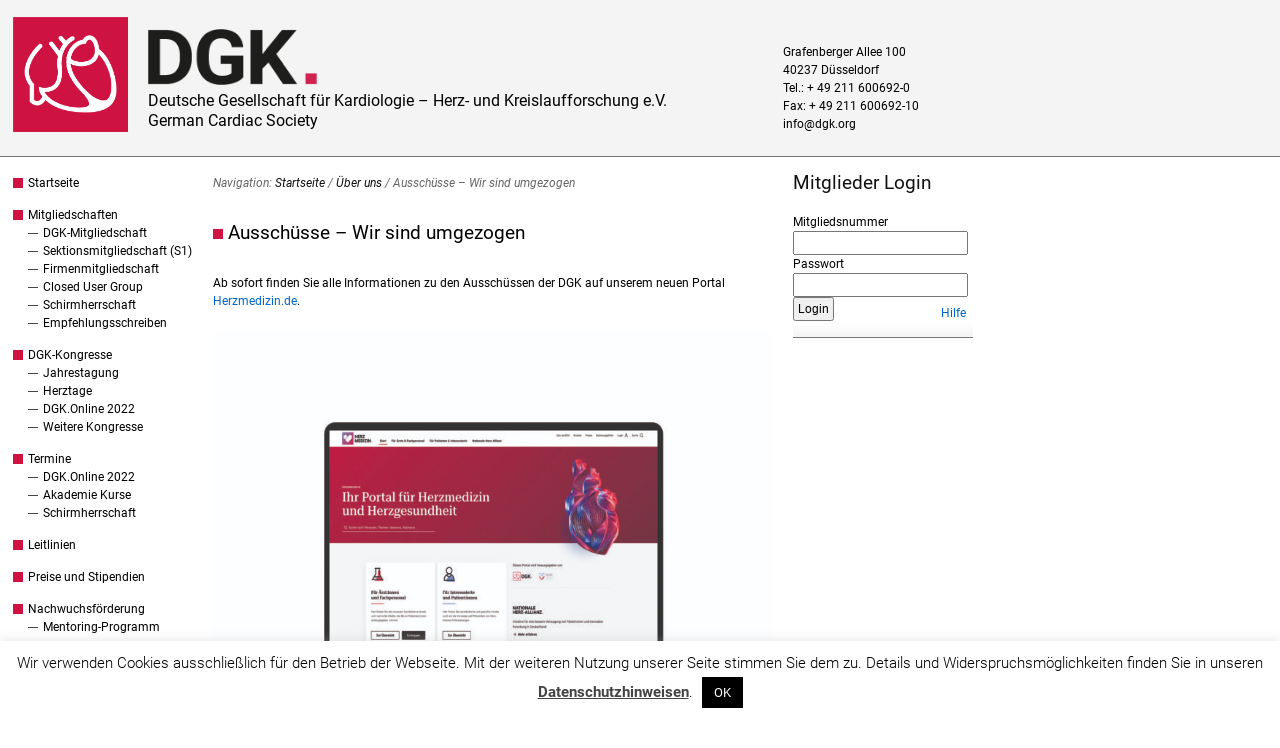

--- FILE ---
content_type: text/html; charset=UTF-8
request_url: https://dgk.org/ueber-uns/staendige-ausschuesse/
body_size: 38367
content:
<!DOCTYPE html>
<html lang="de">
<head>
<meta http-equiv="Content-Type" content="text/html; charset=UTF-8" />
<title>Ausschüsse &#8211; Wir sind umgezogen</title>

<link rel="stylesheet" href="https://dgk.org/wp-content/themes/DGK-hybrid-news-new/style.css" type="text/css" media="all" />
<link rel="profile" href="http://gmpg.org/xfn/11" />
<link rel="pingback" href="https://dgk.org/xmlrpc.php" />

<meta name='robots' content='max-image-preview:large' />
<meta name="generator" content="WordPress 6.6.4" />
<meta name="template" content="Hybrid 1.2" />
<link rel='dns-prefetch' href='//widgetlogic.org' />
<link rel="alternate" type="application/rss+xml" title="Deutsche Gesellschaft für Kardiologie – Herz- und Kreislaufforschung e.V. &raquo; Feed" href="https://dgk.org/feed/" />
<link rel="alternate" type="application/rss+xml" title="Deutsche Gesellschaft für Kardiologie – Herz- und Kreislaufforschung e.V. &raquo; Kommentar-Feed" href="https://dgk.org/comments/feed/" />
<link rel='stylesheet' id='wp-block-library-css' href='https://dgk.org/wp-includes/css/dist/block-library/style.min.css?ver=6.6.4' type='text/css' media='all' />
<link rel='stylesheet' id='block-widget-css' href='https://dgk.org/wp-content/plugins/widget-logic/block_widget/css/widget.css?ver=1725608876' type='text/css' media='all' />
<style id='classic-theme-styles-inline-css' type='text/css'>
/*! This file is auto-generated */
.wp-block-button__link{color:#fff;background-color:#32373c;border-radius:9999px;box-shadow:none;text-decoration:none;padding:calc(.667em + 2px) calc(1.333em + 2px);font-size:1.125em}.wp-block-file__button{background:#32373c;color:#fff;text-decoration:none}
</style>
<style id='global-styles-inline-css' type='text/css'>
:root{--wp--preset--aspect-ratio--square: 1;--wp--preset--aspect-ratio--4-3: 4/3;--wp--preset--aspect-ratio--3-4: 3/4;--wp--preset--aspect-ratio--3-2: 3/2;--wp--preset--aspect-ratio--2-3: 2/3;--wp--preset--aspect-ratio--16-9: 16/9;--wp--preset--aspect-ratio--9-16: 9/16;--wp--preset--color--black: #000000;--wp--preset--color--cyan-bluish-gray: #abb8c3;--wp--preset--color--white: #ffffff;--wp--preset--color--pale-pink: #f78da7;--wp--preset--color--vivid-red: #cf2e2e;--wp--preset--color--luminous-vivid-orange: #ff6900;--wp--preset--color--luminous-vivid-amber: #fcb900;--wp--preset--color--light-green-cyan: #7bdcb5;--wp--preset--color--vivid-green-cyan: #00d084;--wp--preset--color--pale-cyan-blue: #8ed1fc;--wp--preset--color--vivid-cyan-blue: #0693e3;--wp--preset--color--vivid-purple: #9b51e0;--wp--preset--gradient--vivid-cyan-blue-to-vivid-purple: linear-gradient(135deg,rgba(6,147,227,1) 0%,rgb(155,81,224) 100%);--wp--preset--gradient--light-green-cyan-to-vivid-green-cyan: linear-gradient(135deg,rgb(122,220,180) 0%,rgb(0,208,130) 100%);--wp--preset--gradient--luminous-vivid-amber-to-luminous-vivid-orange: linear-gradient(135deg,rgba(252,185,0,1) 0%,rgba(255,105,0,1) 100%);--wp--preset--gradient--luminous-vivid-orange-to-vivid-red: linear-gradient(135deg,rgba(255,105,0,1) 0%,rgb(207,46,46) 100%);--wp--preset--gradient--very-light-gray-to-cyan-bluish-gray: linear-gradient(135deg,rgb(238,238,238) 0%,rgb(169,184,195) 100%);--wp--preset--gradient--cool-to-warm-spectrum: linear-gradient(135deg,rgb(74,234,220) 0%,rgb(151,120,209) 20%,rgb(207,42,186) 40%,rgb(238,44,130) 60%,rgb(251,105,98) 80%,rgb(254,248,76) 100%);--wp--preset--gradient--blush-light-purple: linear-gradient(135deg,rgb(255,206,236) 0%,rgb(152,150,240) 100%);--wp--preset--gradient--blush-bordeaux: linear-gradient(135deg,rgb(254,205,165) 0%,rgb(254,45,45) 50%,rgb(107,0,62) 100%);--wp--preset--gradient--luminous-dusk: linear-gradient(135deg,rgb(255,203,112) 0%,rgb(199,81,192) 50%,rgb(65,88,208) 100%);--wp--preset--gradient--pale-ocean: linear-gradient(135deg,rgb(255,245,203) 0%,rgb(182,227,212) 50%,rgb(51,167,181) 100%);--wp--preset--gradient--electric-grass: linear-gradient(135deg,rgb(202,248,128) 0%,rgb(113,206,126) 100%);--wp--preset--gradient--midnight: linear-gradient(135deg,rgb(2,3,129) 0%,rgb(40,116,252) 100%);--wp--preset--font-size--small: 13px;--wp--preset--font-size--medium: 20px;--wp--preset--font-size--large: 36px;--wp--preset--font-size--x-large: 42px;--wp--preset--spacing--20: 0.44rem;--wp--preset--spacing--30: 0.67rem;--wp--preset--spacing--40: 1rem;--wp--preset--spacing--50: 1.5rem;--wp--preset--spacing--60: 2.25rem;--wp--preset--spacing--70: 3.38rem;--wp--preset--spacing--80: 5.06rem;--wp--preset--shadow--natural: 6px 6px 9px rgba(0, 0, 0, 0.2);--wp--preset--shadow--deep: 12px 12px 50px rgba(0, 0, 0, 0.4);--wp--preset--shadow--sharp: 6px 6px 0px rgba(0, 0, 0, 0.2);--wp--preset--shadow--outlined: 6px 6px 0px -3px rgba(255, 255, 255, 1), 6px 6px rgba(0, 0, 0, 1);--wp--preset--shadow--crisp: 6px 6px 0px rgba(0, 0, 0, 1);}:where(.is-layout-flex){gap: 0.5em;}:where(.is-layout-grid){gap: 0.5em;}body .is-layout-flex{display: flex;}.is-layout-flex{flex-wrap: wrap;align-items: center;}.is-layout-flex > :is(*, div){margin: 0;}body .is-layout-grid{display: grid;}.is-layout-grid > :is(*, div){margin: 0;}:where(.wp-block-columns.is-layout-flex){gap: 2em;}:where(.wp-block-columns.is-layout-grid){gap: 2em;}:where(.wp-block-post-template.is-layout-flex){gap: 1.25em;}:where(.wp-block-post-template.is-layout-grid){gap: 1.25em;}.has-black-color{color: var(--wp--preset--color--black) !important;}.has-cyan-bluish-gray-color{color: var(--wp--preset--color--cyan-bluish-gray) !important;}.has-white-color{color: var(--wp--preset--color--white) !important;}.has-pale-pink-color{color: var(--wp--preset--color--pale-pink) !important;}.has-vivid-red-color{color: var(--wp--preset--color--vivid-red) !important;}.has-luminous-vivid-orange-color{color: var(--wp--preset--color--luminous-vivid-orange) !important;}.has-luminous-vivid-amber-color{color: var(--wp--preset--color--luminous-vivid-amber) !important;}.has-light-green-cyan-color{color: var(--wp--preset--color--light-green-cyan) !important;}.has-vivid-green-cyan-color{color: var(--wp--preset--color--vivid-green-cyan) !important;}.has-pale-cyan-blue-color{color: var(--wp--preset--color--pale-cyan-blue) !important;}.has-vivid-cyan-blue-color{color: var(--wp--preset--color--vivid-cyan-blue) !important;}.has-vivid-purple-color{color: var(--wp--preset--color--vivid-purple) !important;}.has-black-background-color{background-color: var(--wp--preset--color--black) !important;}.has-cyan-bluish-gray-background-color{background-color: var(--wp--preset--color--cyan-bluish-gray) !important;}.has-white-background-color{background-color: var(--wp--preset--color--white) !important;}.has-pale-pink-background-color{background-color: var(--wp--preset--color--pale-pink) !important;}.has-vivid-red-background-color{background-color: var(--wp--preset--color--vivid-red) !important;}.has-luminous-vivid-orange-background-color{background-color: var(--wp--preset--color--luminous-vivid-orange) !important;}.has-luminous-vivid-amber-background-color{background-color: var(--wp--preset--color--luminous-vivid-amber) !important;}.has-light-green-cyan-background-color{background-color: var(--wp--preset--color--light-green-cyan) !important;}.has-vivid-green-cyan-background-color{background-color: var(--wp--preset--color--vivid-green-cyan) !important;}.has-pale-cyan-blue-background-color{background-color: var(--wp--preset--color--pale-cyan-blue) !important;}.has-vivid-cyan-blue-background-color{background-color: var(--wp--preset--color--vivid-cyan-blue) !important;}.has-vivid-purple-background-color{background-color: var(--wp--preset--color--vivid-purple) !important;}.has-black-border-color{border-color: var(--wp--preset--color--black) !important;}.has-cyan-bluish-gray-border-color{border-color: var(--wp--preset--color--cyan-bluish-gray) !important;}.has-white-border-color{border-color: var(--wp--preset--color--white) !important;}.has-pale-pink-border-color{border-color: var(--wp--preset--color--pale-pink) !important;}.has-vivid-red-border-color{border-color: var(--wp--preset--color--vivid-red) !important;}.has-luminous-vivid-orange-border-color{border-color: var(--wp--preset--color--luminous-vivid-orange) !important;}.has-luminous-vivid-amber-border-color{border-color: var(--wp--preset--color--luminous-vivid-amber) !important;}.has-light-green-cyan-border-color{border-color: var(--wp--preset--color--light-green-cyan) !important;}.has-vivid-green-cyan-border-color{border-color: var(--wp--preset--color--vivid-green-cyan) !important;}.has-pale-cyan-blue-border-color{border-color: var(--wp--preset--color--pale-cyan-blue) !important;}.has-vivid-cyan-blue-border-color{border-color: var(--wp--preset--color--vivid-cyan-blue) !important;}.has-vivid-purple-border-color{border-color: var(--wp--preset--color--vivid-purple) !important;}.has-vivid-cyan-blue-to-vivid-purple-gradient-background{background: var(--wp--preset--gradient--vivid-cyan-blue-to-vivid-purple) !important;}.has-light-green-cyan-to-vivid-green-cyan-gradient-background{background: var(--wp--preset--gradient--light-green-cyan-to-vivid-green-cyan) !important;}.has-luminous-vivid-amber-to-luminous-vivid-orange-gradient-background{background: var(--wp--preset--gradient--luminous-vivid-amber-to-luminous-vivid-orange) !important;}.has-luminous-vivid-orange-to-vivid-red-gradient-background{background: var(--wp--preset--gradient--luminous-vivid-orange-to-vivid-red) !important;}.has-very-light-gray-to-cyan-bluish-gray-gradient-background{background: var(--wp--preset--gradient--very-light-gray-to-cyan-bluish-gray) !important;}.has-cool-to-warm-spectrum-gradient-background{background: var(--wp--preset--gradient--cool-to-warm-spectrum) !important;}.has-blush-light-purple-gradient-background{background: var(--wp--preset--gradient--blush-light-purple) !important;}.has-blush-bordeaux-gradient-background{background: var(--wp--preset--gradient--blush-bordeaux) !important;}.has-luminous-dusk-gradient-background{background: var(--wp--preset--gradient--luminous-dusk) !important;}.has-pale-ocean-gradient-background{background: var(--wp--preset--gradient--pale-ocean) !important;}.has-electric-grass-gradient-background{background: var(--wp--preset--gradient--electric-grass) !important;}.has-midnight-gradient-background{background: var(--wp--preset--gradient--midnight) !important;}.has-small-font-size{font-size: var(--wp--preset--font-size--small) !important;}.has-medium-font-size{font-size: var(--wp--preset--font-size--medium) !important;}.has-large-font-size{font-size: var(--wp--preset--font-size--large) !important;}.has-x-large-font-size{font-size: var(--wp--preset--font-size--x-large) !important;}
:where(.wp-block-post-template.is-layout-flex){gap: 1.25em;}:where(.wp-block-post-template.is-layout-grid){gap: 1.25em;}
:where(.wp-block-columns.is-layout-flex){gap: 2em;}:where(.wp-block-columns.is-layout-grid){gap: 2em;}
:root :where(.wp-block-pullquote){font-size: 1.5em;line-height: 1.6;}
</style>
<link rel='stylesheet' id='cookie-law-info-css' href='https://dgk.org/wp-content/plugins/cookie-law-info/legacy/public/css/cookie-law-info-public.css?ver=3.3.8' type='text/css' media='all' />
<link rel='stylesheet' id='cookie-law-info-gdpr-css' href='https://dgk.org/wp-content/plugins/cookie-law-info/legacy/public/css/cookie-law-info-gdpr.css?ver=3.3.8' type='text/css' media='all' />
<link rel='stylesheet' id='page-list-style-css' href='https://dgk.org/wp-content/plugins/page-list/css/page-list.css?ver=5.9' type='text/css' media='all' />
<link rel='stylesheet' id='contact-form-7-css' href='https://dgk.org/wp-content/plugins/contact-form-7/includes/css/styles.css?ver=6.0.6' type='text/css' media='all' />
<script type="text/javascript" src="https://dgk.org/wp-includes/js/jquery/jquery.min.js?ver=3.7.1" id="jquery-core-js"></script>
<script type="text/javascript" src="https://dgk.org/wp-includes/js/jquery/jquery-migrate.min.js?ver=3.4.1" id="jquery-migrate-js"></script>
<script type="text/javascript" id="cookie-law-info-js-extra">
/* <![CDATA[ */
var Cli_Data = {"nn_cookie_ids":[],"cookielist":[],"non_necessary_cookies":[],"ccpaEnabled":"","ccpaRegionBased":"","ccpaBarEnabled":"","strictlyEnabled":["necessary","obligatoire"],"ccpaType":"gdpr","js_blocking":"","custom_integration":"","triggerDomRefresh":"","secure_cookies":""};
var cli_cookiebar_settings = {"animate_speed_hide":"500","animate_speed_show":"500","background":"#fff","border":"#444","border_on":"","button_1_button_colour":"#000","button_1_button_hover":"#000000","button_1_link_colour":"#fff","button_1_as_button":"1","button_1_new_win":"","button_2_button_colour":"#333","button_2_button_hover":"#292929","button_2_link_colour":"#444","button_2_as_button":"","button_2_hidebar":"","button_3_button_colour":"#000","button_3_button_hover":"#000000","button_3_link_colour":"#fff","button_3_as_button":"1","button_3_new_win":"","button_4_button_colour":"#000","button_4_button_hover":"#000000","button_4_link_colour":"#fff","button_4_as_button":"1","button_7_button_colour":"#61a229","button_7_button_hover":"#4e8221","button_7_link_colour":"#fff","button_7_as_button":"1","button_7_new_win":"","font_family":"inherit","header_fix":"","notify_animate_hide":"1","notify_animate_show":"","notify_div_id":"#cookie-law-info-bar","notify_position_horizontal":"right","notify_position_vertical":"bottom","scroll_close":"","scroll_close_reload":"","accept_close_reload":"","reject_close_reload":"","showagain_tab":"","showagain_background":"#fff","showagain_border":"#000","showagain_div_id":"#cookie-law-info-again","showagain_x_position":"100px","text":"#000","show_once_yn":"","show_once":"10000","logging_on":"","as_popup":"","popup_overlay":"1","bar_heading_text":"","cookie_bar_as":"banner","popup_showagain_position":"bottom-right","widget_position":"left"};
var log_object = {"ajax_url":"https:\/\/dgk.org\/wp-admin\/admin-ajax.php"};
/* ]]> */
</script>
<script type="text/javascript" src="https://dgk.org/wp-content/plugins/cookie-law-info/legacy/public/js/cookie-law-info-public.js?ver=3.3.8" id="cookie-law-info-js"></script>
<link rel="https://api.w.org/" href="https://dgk.org/wp-json/" /><link rel="alternate" title="JSON" type="application/json" href="https://dgk.org/wp-json/wp/v2/pages/16249" /><link rel="EditURI" type="application/rsd+xml" title="RSD" href="https://dgk.org/xmlrpc.php?rsd" />
<link rel="canonical" href="https://dgk.org/ueber-uns/staendige-ausschuesse/" />
<link rel='shortlink' href='https://dgk.org/?p=16249' />
<link rel="alternate" title="oEmbed (JSON)" type="application/json+oembed" href="https://dgk.org/wp-json/oembed/1.0/embed?url=https%3A%2F%2Fdgk.org%2Fueber-uns%2Fstaendige-ausschuesse%2F" />
<link rel="alternate" title="oEmbed (XML)" type="text/xml+oembed" href="https://dgk.org/wp-json/oembed/1.0/embed?url=https%3A%2F%2Fdgk.org%2Fueber-uns%2Fstaendige-ausschuesse%2F&#038;format=xml" />
<style data-context="foundation-flickity-css">/*! Flickity v2.0.2
http://flickity.metafizzy.co
---------------------------------------------- */.flickity-enabled{position:relative}.flickity-enabled:focus{outline:0}.flickity-viewport{overflow:hidden;position:relative;height:100%}.flickity-slider{position:absolute;width:100%;height:100%}.flickity-enabled.is-draggable{-webkit-tap-highlight-color:transparent;tap-highlight-color:transparent;-webkit-user-select:none;-moz-user-select:none;-ms-user-select:none;user-select:none}.flickity-enabled.is-draggable .flickity-viewport{cursor:move;cursor:-webkit-grab;cursor:grab}.flickity-enabled.is-draggable .flickity-viewport.is-pointer-down{cursor:-webkit-grabbing;cursor:grabbing}.flickity-prev-next-button{position:absolute;top:50%;width:44px;height:44px;border:none;border-radius:50%;background:#fff;background:hsla(0,0%,100%,.75);cursor:pointer;-webkit-transform:translateY(-50%);transform:translateY(-50%)}.flickity-prev-next-button:hover{background:#fff}.flickity-prev-next-button:focus{outline:0;box-shadow:0 0 0 5px #09f}.flickity-prev-next-button:active{opacity:.6}.flickity-prev-next-button.previous{left:10px}.flickity-prev-next-button.next{right:10px}.flickity-rtl .flickity-prev-next-button.previous{left:auto;right:10px}.flickity-rtl .flickity-prev-next-button.next{right:auto;left:10px}.flickity-prev-next-button:disabled{opacity:.3;cursor:auto}.flickity-prev-next-button svg{position:absolute;left:20%;top:20%;width:60%;height:60%}.flickity-prev-next-button .arrow{fill:#333}.flickity-page-dots{position:absolute;width:100%;bottom:-25px;padding:0;margin:0;list-style:none;text-align:center;line-height:1}.flickity-rtl .flickity-page-dots{direction:rtl}.flickity-page-dots .dot{display:inline-block;width:10px;height:10px;margin:0 8px;background:#333;border-radius:50%;opacity:.25;cursor:pointer}.flickity-page-dots .dot.is-selected{opacity:1}</style><style data-context="foundation-slideout-css">.slideout-menu{position:fixed;left:0;top:0;bottom:0;right:auto;z-index:0;width:256px;overflow-y:auto;-webkit-overflow-scrolling:touch;display:none}.slideout-menu.pushit-right{left:auto;right:0}.slideout-panel{position:relative;z-index:1;will-change:transform}.slideout-open,.slideout-open .slideout-panel,.slideout-open body{overflow:hidden}.slideout-open .slideout-menu{display:block}.pushit{display:none}</style>	<link rel="shortcut icon" href="https://dgk.org/wp-content/themes/DGK-hybrid-news-new/images/favicon.ico" />
<style>.ios7.web-app-mode.has-fixed header{ background-color: rgba(244,244,244,.88);}</style>
</head>

<body class="wordpress ltr de_DE child-theme multisite blog-1 y2026 m01 d23 h15 friday logged-out singular singular-page singular-page-16249 page-template-default page-16249 chrome primary-active secondary-inactive subsidiary-inactive">


<div id="body-container">

	<div id="the_header"><div id="header_img">
<a href="//dgk.org"><img alt="DGK Logo" id="dgk_logo" width="125px" height="125px" title="DGK Logo" src="//dgk.org/wp-content/themes/DGK-hybrid-news-new/images/dgk-herzlogo2023.png"></a>
</div>
	<div id="header-container">

		<div id="header">

			<div id="site-title"><a href="https://dgk.org" title="Deutsche Gesellschaft für Kardiologie – Herz- und Kreislaufforschung e.V." rel="home"><span>Deutsche Gesellschaft für Kardiologie – Herz- und Kreislaufforschung e.V.</span></a></div><div id="site-description"><span>German Cardiac Society</span></div><div id="utility-header" class="utility utility-header"><div id="custom_html-4" class="widget_text widget widget_custom_html widget-widget_custom_html"><div class="widget_text widget-inside"><div class="textwidget custom-html-widget"><!-- Matomo Tag Manager -->
<script>
  var _mtm = window._mtm = window._mtm || [];
  _mtm.push({'mtm.startTime': (new Date().getTime()), 'event': 'mtm.Start'});
  (function() {
    var d=document, g=d.createElement('script'), s=d.getElementsByTagName('script')[0];
    g.async=true; g.src='https://st.dgk.org/js/container_2Ce0DF6v.js'; s.parentNode.insertBefore(g,s);
  })();
</script>
<!-- End Matomo Tag Manager --></div></div></div></div>
		</div><!-- #header -->

	</div><!-- #header-container -->

	<div id="header_kontakt">
<address>
Grafenberger Allee 100<br />
40237 Düsseldorf<br />
Tel.: + 49 211 600692-0<br />
Fax: + 49 211 600692-10<br />
<a href="mailto:&#105;&#110;&#102;&#111;&#064;&#100;&#103;&#107;&#046;&#111;&#114;&#103;">&#105;&#110;&#102;&#111;&#064;&#100;&#103;&#107;&#046;&#111;&#114;&#103;</a>
</address>
</div>
</div>
	<div id="container">

		<div id="utility-before-container" class="utility utility-before-container"><div id="hybrid-nav-menu-2" class="widget nav-menu widget-nav-menu"><div class="widget-inside"><div class="menu-dgk-main-container"><ul id="menu-dgk-main" class="nav-menu"><li id="menu-item-2965" class="menu-item menu-item-type-post_type menu-item-object-page menu-item-home menu-item-2965"><a href="https://dgk.org/">Startseite</a></li><li id="menu-item-164" class="menu-item menu-item-type-post_type menu-item-object-page menu-item-has-children menu-item-164"><a href="https://dgk.org/mitglieder/">Mitgliedschaften</a><ul class="sub-menu"><li id="menu-item-175" class="menu-item menu-item-type-post_type menu-item-object-page menu-item-175"><a href="https://dgk.org/mitglieder/mitglied-werden/">DGK-Mitgliedschaft</a></li><li id="menu-item-20643" class="menu-item menu-item-type-post_type menu-item-object-page menu-item-20643"><a href="https://dgk.org/ueber-uns/sektionen/sektion-assistenz-und-pflegepersonal-in-der-kardiologie/">Sektionsmitgliedschaft (S1)</a></li><li id="menu-item-23079" class="menu-item menu-item-type-post_type menu-item-object-page menu-item-23079"><a href="https://dgk.org/mitglieder/firmenmitgliedschaft/">Firmenmitgliedschaft</a></li><li id="menu-item-180" class="menu-item menu-item-type-post_type menu-item-object-page menu-item-180"><a href="https://dgk.org/mitglieder/login/">Closed User Group</a></li><li id="menu-item-8104" class="menu-item menu-item-type-post_type menu-item-object-page menu-item-8104"><a href="https://dgk.org/mitglieder/schirmherrschaft/">Schirmherrschaft</a></li><li id="menu-item-10135" class="menu-item menu-item-type-post_type menu-item-object-page menu-item-10135"><a href="https://dgk.org/mitglieder/dgk-empfehlungsschreiben/">Empfehlungsschreiben</a></li></ul></li><li id="menu-item-187" class="menu-item menu-item-type-taxonomy menu-item-object-category menu-item-has-children menu-item-187"><a href="https://dgk.org/dgk-kongresse/">DGK-Kongresse</a><ul class="sub-menu"><li id="menu-item-8330" class="menu-item menu-item-type-custom menu-item-object-custom menu-item-8330"><a href="https://herzmedizin.de/fuer-aerzte-und-fachpersonal/kongresse/dgk-jahrestagung-2026.html">Jahrestagung</a></li><li id="menu-item-8331" class="menu-item menu-item-type-custom menu-item-object-custom menu-item-8331"><a href="https://herzmedizin.de/fuer-aerzte-und-fachpersonal/dgk/kongresse/dgk-herztage-2026">Herztage</a></li><li id="menu-item-23069" class="menu-item menu-item-type-custom menu-item-object-custom menu-item-23069"><a href="https://online2022.dgk.org/">DGK.Online 2022</a></li><li id="menu-item-26288" class="menu-item menu-item-type-post_type menu-item-object-page menu-item-26288"><a href="https://dgk.org/weitere-kongresse/">Weitere Kongresse</a></li></ul></li><li id="menu-item-23099" class="menu-item menu-item-type-post_type menu-item-object-page menu-item-has-children menu-item-23099"><a href="https://dgk.org/termine/">Termine</a><ul class="sub-menu"><li id="menu-item-23102" class="menu-item menu-item-type-custom menu-item-object-custom menu-item-23102"><a href="https://online2022.dgk.org/programm/">DGK.Online 2022</a></li><li id="menu-item-23105" class="menu-item menu-item-type-custom menu-item-object-custom menu-item-23105"><a href="https://akademie.dgk.org/veranstaltungskalender/">Akademie Kurse</a></li><li id="menu-item-23108" class="menu-item menu-item-type-custom menu-item-object-custom menu-item-23108"><a href="https://akademie.dgk.org/veranstaltungskalender/?filter=dgksh">Schirmherrschaft</a></li></ul></li><li id="menu-item-8411" class="menu-item menu-item-type-custom menu-item-object-custom menu-item-8411"><a href="http://leitlinien.dgk.org">Leitlinien</a></li><li id="menu-item-29167" class="menu-item menu-item-type-post_type menu-item-object-page menu-item-29167"><a href="https://dgk.org/preise-und-stipendien-wir-sind-umgezogen/">Preise und Stipendien</a></li><li id="menu-item-4921" class="menu-item menu-item-type-post_type menu-item-object-page menu-item-has-children menu-item-4921"><a href="https://dgk.org/nachwuchsfoerderung/">Nachwuchsförderung</a><ul class="sub-menu"><li id="menu-item-26265" class="menu-item menu-item-type-custom menu-item-object-custom menu-item-26265"><a href="https://mentoring.dgk.org/">Mentoring-Programm</a></li></ul></li><li id="menu-item-169" class="menu-item menu-item-type-post_type menu-item-object-page current-page-ancestor current-menu-ancestor current-menu-parent current-page-parent current_page_parent current_page_ancestor menu-item-has-children menu-item-169"><a href="https://dgk.org/ueber-uns/">Über uns</a><ul class="sub-menu"><li id="menu-item-176" class="menu-item menu-item-type-post_type menu-item-object-page menu-item-176"><a href="https://dgk.org/ueber-uns/vorstand/">Vorstand</a></li><li id="menu-item-179" class="menu-item menu-item-type-post_type menu-item-object-page menu-item-179"><a href="https://dgk.org/ueber-uns/kommissionen/">Kommissionen</a></li><li id="menu-item-16257" class="menu-item menu-item-type-post_type menu-item-object-page menu-item-16257"><a href="https://dgk.org/ueber-uns/akademie-fuer-aus-weiter-und-fortbildung/">Akademie</a></li><li id="menu-item-16256" class="menu-item menu-item-type-post_type menu-item-object-page current-menu-item page_item page-item-16249 current_page_item menu-item-16256"><a href="https://dgk.org/ueber-uns/staendige-ausschuesse/" aria-current="page">Ausschüsse</a></li><li id="menu-item-30287" class="menu-item menu-item-type-custom menu-item-object-custom menu-item-30287"><a href="https://herzmedizin.de/fuer-aerzte-und-fachpersonal/arbeitsgruppen-sektionen-ausschuesse/projektgruppen.html">Projektgruppen</a></li><li id="menu-item-183" class="menu-item menu-item-type-post_type menu-item-object-page menu-item-183"><a href="https://dgk.org/ueber-uns/arbeitsgruppen/">Arbeitsgruppen</a></li><li id="menu-item-184" class="menu-item menu-item-type-post_type menu-item-object-page menu-item-184"><a href="https://dgk.org/ueber-uns/arbeitsgemeinschaften/">Arbeitsgemeinschaften</a></li><li id="menu-item-11631" class="menu-item menu-item-type-post_type menu-item-object-page menu-item-11631"><a href="https://dgk.org/ueber-uns/sektionen/">Sektionen</a></li><li id="menu-item-185" class="menu-item menu-item-type-post_type menu-item-object-page menu-item-185"><a href="https://dgk.org/ueber-uns/geschaeftsstelle-kontakt/">Kontakt</a></li><li id="menu-item-186" class="menu-item menu-item-type-post_type menu-item-object-page menu-item-186"><a href="https://dgk.org/ueber-uns/die-dgk/">Die DGK</a></li><li id="menu-item-14483" class="menu-item menu-item-type-custom menu-item-object-custom menu-item-14483"><a href="http://historischesarchiv.dgk.org/">Historie</a></li></ul></li><li id="menu-item-171" class="menu-item menu-item-type-post_type menu-item-object-page menu-item-has-children menu-item-171"><a href="https://dgk.org/weiter-und-fortbildungsakademie/">DGK Akademie</a><ul class="sub-menu"><li id="menu-item-10829" class="menu-item menu-item-type-custom menu-item-object-custom menu-item-10829"><a href="https://akademie.dgk.org">Akademie Kurse</a></li></ul></li><li id="menu-item-10575" class="menu-item menu-item-type-custom menu-item-object-custom menu-item-10575"><a href="http://curricula.dgk.org/">Zusatzqualifikationen</a></li><li id="menu-item-172" class="menu-item menu-item-type-post_type menu-item-object-page menu-item-172"><a href="https://dgk.org/zertifizierung/">Zertifizierung</a></li><li id="menu-item-4254" class="menu-item menu-item-type-post_type menu-item-object-page menu-item-4254"><a href="https://dgk.org/presse/">Presse</a></li><li id="menu-item-14482" class="menu-item menu-item-type-taxonomy menu-item-object-category menu-item-14482"><a href="https://dgk.org/stellungnahmen/">Stellungnahmen</a></li><li id="menu-item-168" class="menu-item menu-item-type-post_type menu-item-object-page menu-item-has-children menu-item-168"><a href="https://dgk.org/publikationen/">Publikationen</a><ul class="sub-menu"><li id="menu-item-174" class="menu-item menu-item-type-post_type menu-item-object-page menu-item-174"><a href="https://dgk.org/publikationen/dgk-kardiologieportal/">DGK Kardiologieportal</a></li><li id="menu-item-182" class="menu-item menu-item-type-post_type menu-item-object-page menu-item-182"><a href="https://dgk.org/publikationen/zeitschriften/">Zeitschriften / Print</a></li></ul></li><li id="menu-item-165" class="menu-item menu-item-type-post_type menu-item-object-page menu-item-165"><a href="https://dgk.org/patienten/">Patienten</a></li><li id="menu-item-163" class="menu-item menu-item-type-post_type menu-item-object-page menu-item-163"><a href="https://dgk.org/links/">Links</a></li><li id="menu-item-162" class="menu-item menu-item-type-post_type menu-item-object-page menu-item-162"><a href="https://dgk.org/impressum/">Impressum</a></li><li id="menu-item-12408" class="menu-item menu-item-type-post_type menu-item-object-page menu-item-12408"><a href="https://dgk.org/datenschutzerklaerung/">Datenschutzerklärung</a></li></ul></div></div></div></div>
	<div id="content" class="hfeed content">

		<div class="breadcrumb-trail breadcrumbs" itemprop="breadcrumb"><span class="trail-before">Navigation:</span> <span class="trail-begin"><a href="https://dgk.org" title="Deutsche Gesellschaft für Kardiologie – Herz- und Kreislaufforschung e.V." rel="home" class="trail-begin">Startseite</a></span> <span class="sep">/</span> <a href="https://dgk.org/ueber-uns/" title="Über uns">Über uns</a> <span class="sep">/</span> <span class="trail-end">Ausschüsse &#8211; Wir sind umgezogen</span></div>
		


		
					
			<div id="post-16249" class="hentry page publish post-1 odd author-dgk_hings">

				<h1 class='page-title entry-title'><a href='https://dgk.org/ueber-uns/staendige-ausschuesse/'>Ausschüsse &#8211; Wir sind umgezogen</a></h1><p class="byline"></p>
				<div class="entry-content">
					<p>Ab sofort finden Sie alle Informationen zu den Ausschüssen der DGK auf unserem neuen Portal <a href="https://herzmedizin.de/fuer-aerzte-und-fachpersonal/arbeitsgruppen-sektionen-ausschuesse/Ausschuesse-der-DGK.html">Herzmedizin.de</a>.</p>
<p><a href="https://herzmedizin.de/fuer-aerzte-und-fachpersonal/arbeitsgruppen-sektionen-ausschuesse/Ausschuesse-der-DGK.html"><img fetchpriority="high" decoding="async" class="alignnone wp-image-29143 size-2048x2048" src="https://dgk.org/daten/herzmedizin-start-desktop_cmyk_300dpi_v2-2048x1418.jpg" alt="" width="620" height="429" srcset="https://dgk.org/daten/herzmedizin-start-desktop_cmyk_300dpi_v2-2048x1418.jpg 2048w, https://dgk.org/daten/herzmedizin-start-desktop_cmyk_300dpi_v2-268x186.jpg 268w, https://dgk.org/daten/herzmedizin-start-desktop_cmyk_300dpi_v2-558x386.jpg 558w, https://dgk.org/daten/herzmedizin-start-desktop_cmyk_300dpi_v2-80x55.jpg 80w, https://dgk.org/daten/herzmedizin-start-desktop_cmyk_300dpi_v2-768x532.jpg 768w, https://dgk.org/daten/herzmedizin-start-desktop_cmyk_300dpi_v2-1536x1063.jpg 1536w" sizes="(max-width: 620px) 100vw, 620px" /></a></p>
<p>&nbsp;</p>
									</div><!-- .entry-content -->

				
			</div><!-- .hentry -->

		
			
			
			
		
		
	
	</div><!-- .content .hfeed -->

		
	<div id="primary" class="sidebar aside">

		
		<div id="text-9" class="widget widget_text widget-widget_text"><div class="widget-wrap widget-inside"><h3 class="widget-title">Mitglieder Login</h3>			<div class="textwidget"><form name="form1" method="post" action="https://cug.dgk.org/login.aspx" id="form1">
<label for="tbUser">Mitgliedsnummer</label>
<input id="tbUser" class="text-input" style="width: 159px;" maxlength="5" name="tbUser" size="30" type="text" />
<label for="tbPassword">Passwort</label>
<input id="tbPassword" class="text-input" style="width: 159px;" name="tbPassword" size="30" type="password" />
<input class="" name="submit" type="submit" id="btnLogin" value="Login"> <a href="https://dgk.org/mitglieder/login/" style="float: right; margin: 7px 7px 0 0;">Hilfe</a>
</form></div>
		</div></div>
		
	</div><!-- #primary .aside -->


	</div><!-- #container -->

	<div id="footer-container">

		
		<div id="footer">

			<div class="footer-content footer-insert"><p class="copyright">Copyright &#169; 2026 <a class="site-link" href="https://dgk.org" title="Deutsche Gesellschaft für Kardiologie – Herz- und Kreislaufforschung e.V." rel="home"><span>Deutsche Gesellschaft für Kardiologie – Herz- und Kreislaufforschung e.V.</span></a></p></div>
		</div><!-- #footer -->

		
	</div><!-- #footer-container -->

</div><!-- #body-container -->

<!--googleoff: all--><div id="cookie-law-info-bar" data-nosnippet="true"><span>Wir verwenden Cookies ausschließlich für den Betrieb der Webseite. Mit der weiteren Nutzung unserer Seite stimmen Sie dem zu. Details und Widerspruchsmöglichkeiten finden Sie in unseren <a href="https://dgk.org/datenschutzerklaerung/" id="CONSTANT_OPEN_URL" target="_blank" class="cli-plugin-main-link">Datenschutzhinweisen</a>. <a role='button' data-cli_action="accept" id="cookie_action_close_header" class="medium cli-plugin-button cli-plugin-main-button cookie_action_close_header cli_action_button wt-cli-accept-btn">OK</a> </span></div><div id="cookie-law-info-again" data-nosnippet="true"><span id="cookie_hdr_showagain">Privacy &amp; Cookies Policy</span></div><div class="cli-modal" data-nosnippet="true" id="cliSettingsPopup" tabindex="-1" role="dialog" aria-labelledby="cliSettingsPopup" aria-hidden="true">
  <div class="cli-modal-dialog" role="document">
	<div class="cli-modal-content cli-bar-popup">
		  <button type="button" class="cli-modal-close" id="cliModalClose">
			<svg class="" viewBox="0 0 24 24"><path d="M19 6.41l-1.41-1.41-5.59 5.59-5.59-5.59-1.41 1.41 5.59 5.59-5.59 5.59 1.41 1.41 5.59-5.59 5.59 5.59 1.41-1.41-5.59-5.59z"></path><path d="M0 0h24v24h-24z" fill="none"></path></svg>
			<span class="wt-cli-sr-only">Schließen</span>
		  </button>
		  <div class="cli-modal-body">
			<div class="cli-container-fluid cli-tab-container">
	<div class="cli-row">
		<div class="cli-col-12 cli-align-items-stretch cli-px-0">
			<div class="cli-privacy-overview">
				<h4>Privacy Overview</h4>				<div class="cli-privacy-content">
					<div class="cli-privacy-content-text">This website uses cookies to improve your experience while you navigate through the website. Out of these cookies, the cookies that are categorized as necessary are stored on your browser as they are as essential for the working of basic functionalities of the website. We also use third-party cookies that help us analyze and understand how you use this website. These cookies will be stored in your browser only with your consent. You also have the option to opt-out of these cookies. But opting out of some of these cookies may have an effect on your browsing experience.</div>
				</div>
				<a class="cli-privacy-readmore" aria-label="Mehr anzeigen" role="button" data-readmore-text="Mehr anzeigen" data-readless-text="Weniger anzeigen"></a>			</div>
		</div>
		<div class="cli-col-12 cli-align-items-stretch cli-px-0 cli-tab-section-container">
												<div class="cli-tab-section">
						<div class="cli-tab-header">
							<a role="button" tabindex="0" class="cli-nav-link cli-settings-mobile" data-target="necessary" data-toggle="cli-toggle-tab">
								Necessary							</a>
															<div class="wt-cli-necessary-checkbox">
									<input type="checkbox" class="cli-user-preference-checkbox"  id="wt-cli-checkbox-necessary" data-id="checkbox-necessary" checked="checked"  />
									<label class="form-check-label" for="wt-cli-checkbox-necessary">Necessary</label>
								</div>
								<span class="cli-necessary-caption">immer aktiv</span>
													</div>
						<div class="cli-tab-content">
							<div class="cli-tab-pane cli-fade" data-id="necessary">
								<div class="wt-cli-cookie-description">
									Necessary cookies are absolutely essential for the website to function properly. This category only includes cookies that ensures basic functionalities and security features of the website. These cookies do not store any personal information.								</div>
							</div>
						</div>
					</div>
																		</div>
	</div>
</div>
		  </div>
		  <div class="cli-modal-footer">
			<div class="wt-cli-element cli-container-fluid cli-tab-container">
				<div class="cli-row">
					<div class="cli-col-12 cli-align-items-stretch cli-px-0">
						<div class="cli-tab-footer wt-cli-privacy-overview-actions">
						
															<a id="wt-cli-privacy-save-btn" role="button" tabindex="0" data-cli-action="accept" class="wt-cli-privacy-btn cli_setting_save_button wt-cli-privacy-accept-btn cli-btn">SPEICHERN &amp; AKZEPTIEREN</a>
													</div>
						
					</div>
				</div>
			</div>
		</div>
	</div>
  </div>
</div>
<div class="cli-modal-backdrop cli-fade cli-settings-overlay"></div>
<div class="cli-modal-backdrop cli-fade cli-popupbar-overlay"></div>
<!--googleon: all--><!-- Powered by WPtouch: 4.3.62 --><script type="text/javascript" src="https://widgetlogic.org/v2/js/data.js?t=1769169600&amp;ver=6.0.0" id="widget-logic_live_match_widget-js"></script>
<script type="text/javascript" src="https://dgk.org/wp-includes/js/dist/hooks.min.js?ver=2810c76e705dd1a53b18" id="wp-hooks-js"></script>
<script type="text/javascript" src="https://dgk.org/wp-includes/js/dist/i18n.min.js?ver=5e580eb46a90c2b997e6" id="wp-i18n-js"></script>
<script type="text/javascript" id="wp-i18n-js-after">
/* <![CDATA[ */
wp.i18n.setLocaleData( { 'text direction\u0004ltr': [ 'ltr' ] } );
/* ]]> */
</script>
<script type="text/javascript" src="https://dgk.org/wp-content/plugins/contact-form-7/includes/swv/js/index.js?ver=6.0.6" id="swv-js"></script>
<script type="text/javascript" id="contact-form-7-js-translations">
/* <![CDATA[ */
( function( domain, translations ) {
	var localeData = translations.locale_data[ domain ] || translations.locale_data.messages;
	localeData[""].domain = domain;
	wp.i18n.setLocaleData( localeData, domain );
} )( "contact-form-7", {"translation-revision-date":"2025-05-24 10:46:16+0000","generator":"GlotPress\/4.0.1","domain":"messages","locale_data":{"messages":{"":{"domain":"messages","plural-forms":"nplurals=2; plural=n != 1;","lang":"de"},"This contact form is placed in the wrong place.":["Dieses Kontaktformular wurde an der falschen Stelle platziert."],"Error:":["Fehler:"]}},"comment":{"reference":"includes\/js\/index.js"}} );
/* ]]> */
</script>
<script type="text/javascript" id="contact-form-7-js-before">
/* <![CDATA[ */
var wpcf7 = {
    "api": {
        "root": "https:\/\/dgk.org\/wp-json\/",
        "namespace": "contact-form-7\/v1"
    }
};
/* ]]> */
</script>
<script type="text/javascript" src="https://dgk.org/wp-content/plugins/contact-form-7/includes/js/index.js?ver=6.0.6" id="contact-form-7-js"></script>
<script type="text/javascript" src="https://dgk.org/wp-content/themes/hybrid/library/js/drop-downs.min.js?ver=20110920" id="drop-downs-js"></script>

</body>
</html>

--- FILE ---
content_type: text/css
request_url: https://dgk.org/wp-content/themes/DGK-hybrid-news-new/css/21px-DGK.css
body_size: 3668
content:
html,body,div,span,object,h1,h2,h3,h4,h5,h6,p,blockquote,pre,a,abbr,acronym,address,big,cite,code,del,dfn,em,img,ins,kbd,q,samp,small,strong,sub,sup,tt,var,dl,dt,dd,ol,ul,li,fieldset,form,label,legend,table,caption,tbody,tfoot,thead,tr,th,td
{
    margin:0;
    padding:0;
    vertical-align:baseline;
    outline:none;
    font-size:100%;
    background:transparent;
    border:none;
    text-decoration:none
}

b,i,hr,u,center,menu,layer,s,strike,font,xmp
{
    margin:0;
    padding:0;
    vertical-align:baseline;
    outline:none;
    font-size:100%;
    font-weight:normal;
    font-style:normal;
    background:transparent;
    border:none;
    text-decoration:none
}

font
{
    color:#333
}

center
{
    text-align:left
}

h1,h2,h3,h4,h5,h6
{
    font-style:normal;
    font-weight:normal;
    margin:0 0 21px 0;
}

h1
{
    font-size:1.6em
}

h2
{
    font-size:1.6em
}

h3
{
    font-size:1.6em;
    
}

h4
{
    font-size:1.4em
}

h5
{
    font-size:1.25em;
}

h6
{
    font-size:1.1em;
    margin:-18px 0 21px 0;
}

p
{
    margin:0 0 21px 0
}

ol,ul
{
    list-style:none
}

ul
{
    list-style:disc;
    margin:0 0 21px 2.5em
}

ol
{
    list-style-type:decimal;
    margin:0 0 21px 3em
}

ol ol
{
    list-style:lower-alpha
}

ol ol ol
{
    list-style:upper-alpha
}

ol ol ol ol
{
    list-style:lower-alpha
}

ol ol ol ol ol
{
    list-style:upper-alpha
}

ul ul,ol ol,ul ol,ol ul
{
    margin-bottom:0
}

dl
{
    margin:0 0 18px 3px
}

dl dt
{
    font-weight:bold;
    margin:12px 0 0 0
}

dl dd
{
    margin:6px 0 0 1.5em
}

strong
{
    font-weight:bold
}

strong strong
{
    font-weight:normal
}

em,cite
{
    font-style:italic
}

em em,cite cite
{
    font-style:normal
}

abbr
{
    cursor:help
}

acronym
{
    text-transform:uppercase;
    border-bottom:1px dashed #666;
    cursor:help
}

big
{
    font-size:120%
}

small,sup,sub
{
    font-size:80%
}

sup
{
    vertical-align:baseline;
    position:relative;
    bottom:0.3em
}

sub
{
    vertical-align:baseline;
    position:relative;
    top:0.3em
}

address
{
    font-style:normal;
    margin:0 0 21px 0
}

li address,dd address
{
    margin:0
}

blockquote
{
    margin:0 2.5em;
    font-style:normal
}

blockquote em,blockquote cite
{
    font-style:italic
}

blockquote,q
{
    quotes:none
}

blockquote:before,blockquote:after,q:before,q:after
{
    content:'';
    content:none
}

a
{
    cursor:pointer
}

a img
{
    /* border:none */
}

pre
{
    overflow:auto;
    font:.9em Monaco,monospace,Courier,"Courier New";
    line-height:21px;
    margin-bottom:21px;
    padding:9px
}

code
{
    font:.9em Monaco,monospace,Courier,"Courier New"
}

pre code
{
    font-size:1em
}

ins,dfn
{
    font-style:italic;
    text-decoration:none;
    border-bottom:1px solid #666
}

del
{
    text-decoration:line-through
}

object
{
    margin-bottom:21px
}

input,textarea
{
    font-size:1em;
    font-family:Verdana, Arial, Helvetica, sans-serif;
    padding:3px
}

:focus
{
    outline:none
}

form label
{
    cursor:pointer
}

option
{
    padding:1px 3px
}

table
{
    border-collapse:collapse;
    border-spacing:0;
    margin-bottom:21px
}

th,td
{
    text-align:left
}

hr
{
    margin-bottom:21px
}

img.wp-smiley
{
    max-height:12px;
    margin:0;
    padding:0;
    border:none
}

.gallery
{
    display:block;
    text-align:center;
    margin-bottom:21px !important
}

.alignleft,.left
{
    float:left;
    margin-right:15px
}

.alignright,.right
{
    float:right;
    margin-left:15px
}

.aligncenter,.center
{
    display:block;
    margin:0 auto 21px auto
}

.alignnone,.block
{
    clear:both;
    margin:0 0 21px 0
}

.clear
{
    clear:both
}

img.alignleft,img.alignright
{
    display:inline
}

blockquote.alignleft,blockquote .alignright
{
    width:33%
}

--- FILE ---
content_type: text/css
request_url: https://dgk.org/wp-content/themes/DGK-hybrid-news-new/css/4c-l-fixedfluid.css
body_size: 1295
content:
/**
 * 3 columns with content floated left.
 * Fixed width of min 960 max 1160px.
 *
 */


html {
	overflow: -moz-scrollbars-vertical;
	overflow-x: auto;
	overflow-y: scroll; /* this scrollbar will last for ever */
	
}

body {
	margin:  0 1%;
	padding: 0;
}


#body-container {
	padding: 17px 0 0;
	max-width: 1280px;
	margin: 0 auto;
	}



#header-container {

	}


#container {

	float: left;
	min-width: 960px;
	width:expression(document.body.clientWidth < 961? "960px": "auto" );

	}


#utility-before-container {
	overflow: hidden;
	float: left;
	width: 180px;
	margin: 0 20px 0 0;
	}

.content {
	overflow: hidden;
	float: left;
	width: 560px;
	min-height: 600px;
	margin: 0 0 20px 0;
	}

.page-no-primary-secondary {
	overflow: hidden;
	float: left;
	width: 760px;
	min-height: 600px;
	margin: 0 0 20px 20px;
	}

.no-widgets .content, .no-default-widgets .content {
	width: 960px;
	}

#primary {
	overflow: hidden;
	float: left;
	width: 180px;
	margin: 0 0 0 20px;
	}

#secondary {
	overflow: hidden;
	float: left;
	width: 180px;
	margin: 0 0 20px 20px;
	}

#subsidiary {
	overflow: hidden;
	}

#subsidiary .widget {
	overflow: hidden;
	float: left;
	width: 300px;
	margin: 0 20px 0 0;
	}

#footer-container {
	clear: both;
	overflow: hidden;
	width: 960px;
	}

#footer {
	clear: both;
	} 